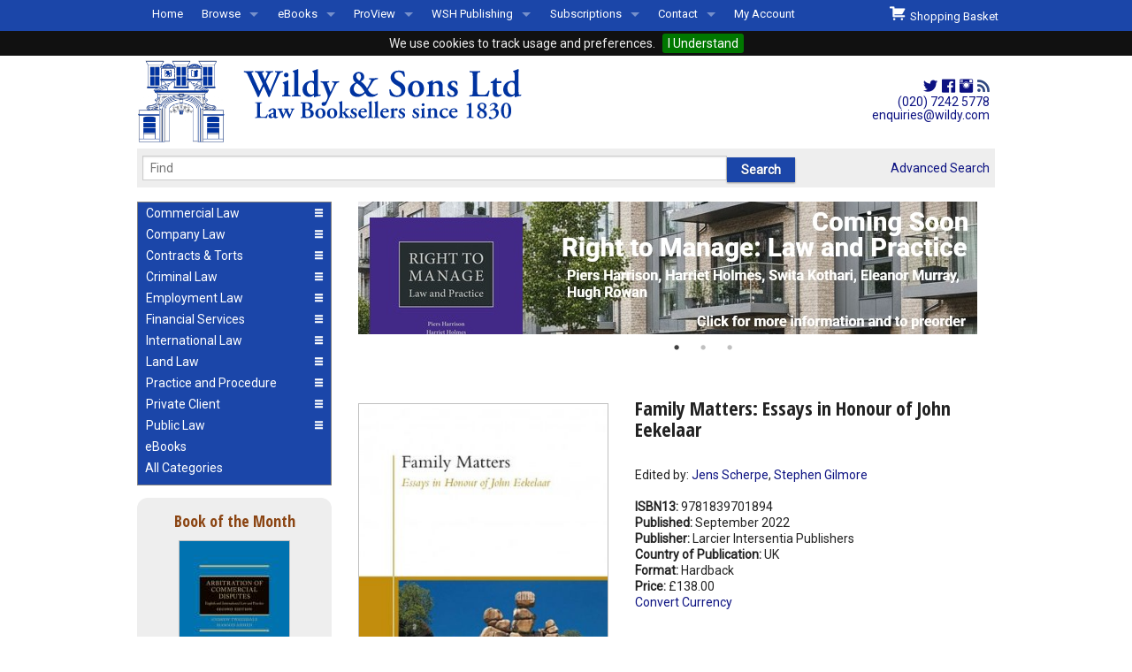

--- FILE ---
content_type: text/html; charset=utf-8
request_url: https://www.wildy.com/isbn/9781839701894/family-matters-essays-in-honour-of-john-eekelaar-hardback-intersentia-publishers
body_size: 11127
content:
<!DOCTYPE html>
<html lang="en">
<head>
  <meta http-equiv="content-type" content="text/html;charset=UTF-8"/>
  <title>Wildy &amp; Sons Ltd &mdash; The World&rsquo;s Legal Bookshop Search Results for  isbn: '9781839701894'</title>

    <meta name="description" content="Buy Family Matters: Essays in Honour of John Eekelaar, edited by  Jens Scherpe,  Stephen  Gilmore, ISBN 9781839701894, published by Larcier Intersentia Publishers from www.wildy.com, the World's Legal Bookshop. Shipping in the UK is free. Competitive shipping rates world-wide." /><meta name="keywords" content="Family Matters: Essays in Honour of John Eekelaar, 9781839701894,  Jens Scherpe,  Stephen  Gilmore, Larcier Intersentia Publishers, Family Law" />

  <meta name="robots" content="index,follow" />
  <meta http-equiv="x-ua-compatible" content="IE=10" >
  <link rel="stylesheet" media="screen" href="https://www.wildy.com/assets/application-all-66ffd75f9dba61df0f1e0904239fc38224b3f5fdcadac5a1e221387351ead1e8.css" />
  <link rel="stylesheet" media="print" href="https://www.wildy.com/assets/application-print-e6a726fa440699bc71a5951f3ccd91f49cef2edb4035dd21afcd6fd1064f93c8.css" />
  <link href='https://fonts.googleapis.com/css?family=Roboto:300,400|Open+Sans+Condensed:700' rel='stylesheet' type='text/css'>

  <script src="https://www.wildy.com/assets/vendor/modernizr-344d29340d34d1e607d25e4331356f53705b92c7acf8bb4c4bf055e685ec1ae4.js"></script>
  <script src="https://www.wildy.com/assets/application-e9d2bae58a979c1989804bb2ed66fdd67642e4c0d1ef631d8eb08c90290ed599.js"></script>


  <meta name="csrf-param" content="authenticity_token" />
<meta name="csrf-token" content="ILZdMzyFachsQSNonyjMvpU41aN3rL9V0/mrxO60+9jTPov1A4714VfMCqvZeDAs2Q4z7CEJ+PGGnPo5+Sf2Yw==" />
      <link rel="apple-touch-icon" type="image/png" href="https://www.wildy.com/images/apple-touch-icon-76x76.png?skip_pipeline=true" sizes="76x76" />
    <link rel="apple-touch-icon" type="image/png" href="https://www.wildy.com/images/apple-touch-icon-120x120.png?skip_pipeline=true" sizes="120x120" />
    <link rel="apple-touch-icon" type="image/png" href="https://www.wildy.com/images/apple-touch-icon-152x152.png?skip_pipeline=true" sizes="152x152" />
    <link rel="apple-touch-icon" type="image/png" href="https://www.wildy.com/images/apple-touch-icon-180x180.png?skip_pipeline=true" sizes="180x180" />

    <link rel="icon" type="image/png" href="https://www.wildy.com/images/favicon-16x16.png?skip_pipeline=true" sizes="16x16" />
    <link rel="icon" type="image/png" href="https://www.wildy.com/images/favicon-32x32.png?skip_pipeline=true" sizes="32x32" />

  <meta name="verify-v1" content="c7ivp//F6o3b3FaMNr1werSlqsWxUmclG06TsHJRT2M="/>
  <meta name="viewport" content="width=device-width, initial-scale=1.0" />

    <meta property="og:image" content="https://www.wildy.com/static/larcier_intersentia_publishers/2022/9781839701894.jpg">
    <meta property="og:image:type" content="image/jpg">
    <meta property="og:image:width" content="100">
    <meta property="og:image:height" content="100">
    <meta property="og:title" content="Family Matters: Essays in Honour of John Eekelaar">
    <meta property="og:description" content="John Eekelaar, FBA, is a ‘giant of family law’, whose unrivalled contribution to the entire breadth of family law scholarship and research, has brought many doctrinal, theoretical, empirical and contextual insights to the study of family law and family justice. His world-wide reputation and influence in the field of family law, and the huge body of literature his career of more than 50 years has produced, is celebrated in this collection of essays written by senior judges and fellow academics. The 66 contributions cover a vast range of issues in family law, child law and family justice. Many draw their inspiration from Eekelaar’s sociolegal and social policy focus, the seminal, keystone or prescient nature of his analyses, or the various lenses through which he has sought to refract the...">
    <meta property="og:url" content="/isbn/9781839701894/family-matters-essays-in-honour-of-john-eekelaar-hardback-intersentia-publishers">
    <meta property="og:type" content="article" >

</head>
<body>
<div class="row" id="identity">
  <div class="small-12 medium-8 large-8 columns">

    <a href="https://www.wildy.com/"><img alt="Wildy Logo" src="https://www.wildy.com/assets/wildy_logo_286C-1a4311965c8b6f22c3da4f83c60b74df20a88c153a0643bf1ad9332b3b6138cc.svg" width="455" height="105" /></a>

  </div>
  <div class="medium-4 large-4 columns show-for-medium-up text-right hide-for-print">
    <div style="font-size: 1.5em; color: #0033A0; margin-right: 6px; padding: 24px 0px 0px 0px">
      <a title="Wildy &amp; Sons on Twitter" href="https://www.twitter.com/Wildys"><i class="fi-social-twitter"></i></a>      <a title="Wildy &amp; Sons on Facebook" href="https://www.facebook.com/wildyandsons"><i class="fi-social-facebook"></i></a>      <a id="instagram" title="Wildy &amp; Sons on Instagram" href="https://www.instagram.com/wildyandsons/"><i class="fi-social-instagram"></i></a>      <a title="Wildy &amp; Sons RSS Feeds" href="/browse-by-subject"><i class="fi-rss" style="font-size: 1em; color: #2f477f;"></i></a>    </div>
    <div style="font-size: 1em; margin-right: 6px; line-height: 110%;">
      <a href="tel:+442072425778">(020) 7242 5778</a><br/>
      <a href="mailto:enquiries@wildy.com">enquiries@wildy.com</a>
    </div>
  </div>
</div>
<div class="row hide-for-print">
  <div class="small-12 large-12 columns">
    <div class="contain-to-grid fixed">
      <nav class="top-bar" data-topbar data-options="mobile_show_parent_link: true" role="navigation">
        <ul class="title-area">
          <li class="name">
            <h1><a href="#"></a></h1>
          </li>
          <li class="toggle-topbar menu-icon"><a href="#"><span>Menu</span></a>
          </li>
        </ul>
        <section class="top-bar-section">
          <ul class="left">
                  <li><a href="/home">Home</a>
              </li>
                  <li class="has-dropdown"><a href="#">Browse</a>
                <ul class="dropdown">
                    <li><a href="/browse-by-subject">All Titles by Subject</a></li>
                    <li><a href="/comingsoon">Coming Soon</a></li>
                    <li><a href="/recentpub">Recently Published</a></li>
                </ul>
              </li>
                  <li class="has-dropdown"><a href="#">eBooks</a>
                <ul class="dropdown">
                    <li><a href="/ebooks-by-subject">eBooks By Subject</a></li>
                    <li><a href="/ebook-formats">eBook Formats</a></li>
                    <li><a href="/ebook-faqs">eBook FAQs</a></li>
                </ul>
              </li>
                  <li class="has-dropdown"><a href="#">ProView</a>
                <ul class="dropdown">
                    <li><a href="/about-proview">About ProView</a></li>
                    <li><a href="/proview-by-subject">ProView by Subject</a></li>
                    <li><a href="/proview-highlights">ProView Highlights</a></li>
                    <li><a href="/early-bird">Early Bird Discounts</a></li>
                </ul>
              </li>
                  <li class="has-dropdown"><a href="#">WSH Publishing</a>
                <ul class="dropdown">
                    <li><a href="/aboutwsh">About WSH Publishing</a></li>
                    <li><a href="/subjects/wildy-simmonds-and-hill">Our Titles</a></li>
                    <li><a href="/rescentwsh">Forthcoming/Recent WSH Titles</a></li>
                    <li><a href="/permissions-requests">Permissions Requests</a></li>
                    <li><a href="/freelance-opportunities">Freelance Opportunities</a></li>
                </ul>
              </li>
                  <li class="has-dropdown"><a href="#">Subscriptions</a>
                <ul class="dropdown">
                    <li><a href="/releases">Subscription Releases</a></li>
                    <li><a href="/manage-subs">Subscriptions Management</a></li>
                </ul>
              </li>
                  <li class="has-dropdown"><a href="#">Contact</a>
                <ul class="dropdown">
                    <li><a href="/welcome-to-wildys">Welcome to Wildys</a></li>
                    <li><a href="/map">Our Store</a></li>
                    <li><a href="/shop-representation">Shop Representation</a></li>
                    <li><a href="/catalog">Our Staff &amp; Services</a></li>
                    <li><a href="/our-history">Our History</a></li>
                    <li><a href="/second-hand-sets-books">Second Hand Sets &amp; Books</a></li>
                    <li><a href="/events">Events </a></li>
                    <li><a href="/links">Links</a></li>
                </ul>
              </li>

            <li><a href="https://accounts.wildy.com">My Account</a>
          </ul>
          <ul class="right">
            <li id="basket_summary"><a id="checkout_button" href="https://www.wildy.com/shopping_basket"><i class="fi-shopping-cart" style="font-size:1.6em;"></i>&nbsp;&nbsp;Shopping Basket </a>
</li>
          </ul>
        </section>
      </nav>
    </div>
  </div>
</div>
<div class="row">
  <div class="small-12 large-12 columns">
  </div>
</div>
<div class="row hide-for-print">
  <div class="small-12 large-12 columns">
    <nav class="top-bar" id="searchbar">
      <div class="row">
        <div class="large-10 medium-9 small-8 columns">
          <form action="/menus/autocomplete_book_ti" accept-charset="UTF-8" method="post"><input type="hidden" name="authenticity_token" value="D0Xt0mgW77XaFXsYHD/uPEFSM5+vQjfjRgYbAAYpiOz8zTsUVx1znOGYUttabxKuDWTV0PnncEcTY0r9EbqFVw==" autocomplete="off" />
            <div class="row collapse">
              <div class="large-10 medium-9 small-8 columns">
                <input type="text" name="ti" id="ti" value="" size="100" autocomplete="off" class="ui-autocomplete-input" placeholder="Find" data-autocomplete="/menus/autocomplete_book_ti" data-id-element="#book_id" />
                <input type="hidden" name="book_id" id="book_id" value="-1" autocomplete="off" />
              </div>

              <div class="large-2 medium-3 small-4 columns">
                <input type="submit" value="Search" autocomplete="off" class="button" data-disable-with="Search" />
              </div>


            </div>
</form>        </div>
        <div class="large-2 medium-3 small-4 columns">
          <section class="top-bar-section right">
            <a href="/books/advanced_search">Advanced Search</a>
          </section>
        </div>
      </div>
    </nav>


  </div>
</div>
<div class="row">
  <div class="medium-4 large-3 columns show-for-medium-up hide-for-print">
    <ul class="accordion round" data-accordion>
        <li class="accordion-navigation ">
  <a href="#panel_1"><span class="clearfix"><span class="left">Commercial Law</span><span class="right"><i class="fa fi-list large"></i><i class="fa fi-arrows-in large"></i></span></span></a>

  <div id="panel_1" class="content ">
    <ul class="side-nav">
          <li><a href="/subjects/arbitration-and-dispute-resolution">Arbitration and Alternative Dispute Resolution</a></li>
          <li><a href="/subjects/commercial-law">Commercial Law</a></li>
          <li><a href="/subjects/competition-law">Competition Law</a></li>
          <li><a href="/subjects/construction-law">Construction Law</a></li>
          <li><a href="/subjects/intellectual-property-law">Intellectual Property Law</a></li>
          <li><a href="/subjects/international-investment-law">International Investment Law</a></li>
          <li><a href="/subjects/international-trade">International Trade</a></li>
          <li><a href="/subjects/information-technology-law">IT, Internet and Artificial Intelligence Law</a></li>
          <li><a href="/subjects/shipping-transport-and-maritime-law">Shipping, Transport and Maritime Law</a></li>
          <li><a href="/subjects/taxation">Taxation</a></li>
    </ul>
  </div>
</li>
        <li class="accordion-navigation ">
  <a href="#panel_2"><span class="clearfix"><span class="left">Company Law</span><span class="right"><i class="fa fi-list large"></i><i class="fa fi-arrows-in large"></i></span></span></a>

  <div id="panel_2" class="content ">
    <ul class="side-nav">
          <li><a href="/subjects/company-law">Company Law</a></li>
          <li><a href="/subjects/insolvency-law">Insolvency Law</a></li>
          <li><a href="/subjects/mergers-and-acquisitions">Mergers and Acquisitions</a></li>
          <li><a href="/subjects/partnership-law">Partnership Law</a></li>
    </ul>
  </div>
</li>
        <li class="accordion-navigation ">
  <a href="#panel_3"><span class="clearfix"><span class="left">Contracts &amp; Torts</span><span class="right"><i class="fa fi-list large"></i><i class="fa fi-arrows-in large"></i></span></span></a>

  <div id="panel_3" class="content ">
    <ul class="side-nav">
          <li><a href="/subjects/contract-law">Contract Law</a></li>
          <li><a href="/subjects/libel-and-slander">Libel and Slander</a></li>
          <li><a href="/subjects/personal-injury-law">Personal Injury Law</a></li>
          <li><a href="/subjects/professional-negligence">Professional Negligence</a></li>
          <li><a href="/subjects/remedies-and-damages">Remedies and Damages</a></li>
          <li><a href="/subjects/tort-law">Tort Law</a></li>
    </ul>
  </div>
</li>
        <li class="accordion-navigation ">
  <a href="#panel_4"><span class="clearfix"><span class="left">Criminal Law</span><span class="right"><i class="fa fi-list large"></i><i class="fa fi-arrows-in large"></i></span></span></a>

  <div id="panel_4" class="content ">
    <ul class="side-nav">
          <li><a href="/subjects/criminal-law">Criminal Law</a></li>
          <li><a href="/subjects/criminology">Criminology</a></li>
          <li><a href="/subjects/international-criminal-law">International Criminal Law</a></li>
          <li><a href="/subjects/money-laundering">Money Laundering</a></li>
          <li><a href="/subjects/police-and-public-order-law">Police and Public Order Law</a></li>
          <li><a href="/subjects/prison-law">Prison Law</a></li>
          <li><a href="/subjects/road-traffic-law">Road Traffic Law</a></li>
    </ul>
  </div>
</li>
        <li class="accordion-navigation ">
  <a href="#panel_5"><span class="clearfix"><span class="left">Employment Law</span><span class="right"><i class="fa fi-list large"></i><i class="fa fi-arrows-in large"></i></span></span></a>

  <div id="panel_5" class="content ">
    <ul class="side-nav">
          <li><a href="/subjects/discrimination-law">Discrimination Law</a></li>
          <li><a href="/subjects/employment-law">Employment Law</a></li>
          <li><a href="/subjects/health-and-safety">Health and Safety</a></li>
          <li><a href="/subjects/pensions-law">Pensions Law</a></li>
    </ul>
  </div>
</li>
        <li class="accordion-navigation ">
  <a href="#panel_6"><span class="clearfix"><span class="left">Financial Services</span><span class="right"><i class="fa fi-list large"></i><i class="fa fi-arrows-in large"></i></span></span></a>

  <div id="panel_6" class="content ">
    <ul class="side-nav">
          <li><a href="/subjects/banking-and-finance">Banking and Finance</a></li>
          <li><a href="/subjects/consumer-law">Consumer Law</a></li>
          <li><a href="/subjects/insurance-law">Insurance Law</a></li>
    </ul>
  </div>
</li>
        <li class="accordion-navigation ">
  <a href="#panel_7"><span class="clearfix"><span class="left">International Law</span><span class="right"><i class="fa fi-list large"></i><i class="fa fi-arrows-in large"></i></span></span></a>

  <div id="panel_7" class="content ">
    <ul class="side-nav">
          <li><a href="/subjects/comparative-law">Comparative Law</a></li>
          <li><a href="/subjects/conflict-of-laws">Conflict of Laws</a></li>
          <li><a href="/subjects/eu-law">EU Law</a></li>
          <li><a href="/subjects/european-jurisdictions">European Jurisdictions</a></li>
          <li><a href="/subjects/international-criminal-law">International Criminal Law</a></li>
          <li><a href="/subjects/international-investment-law">International Investment Law</a></li>
          <li><a href="/subjects/international-trade">International Trade</a></li>
          <li><a href="/subjects/other-jurisdictions">Other Jurisdictions </a></li>
          <li><a href="/subjects/public-international-law">Public International Law</a></li>
    </ul>
  </div>
</li>
        <li class="accordion-navigation ">
  <a href="#panel_8"><span class="clearfix"><span class="left">Land Law</span><span class="right"><i class="fa fi-list large"></i><i class="fa fi-arrows-in large"></i></span></span></a>

  <div id="panel_8" class="content ">
    <ul class="side-nav">
          <li><a href="/subjects/agricultural-law">Agricultural Law</a></li>
          <li><a href="/subjects/commercial-property">Commercial Property</a></li>
          <li><a href="/subjects/conveyancing">Conveyancing</a></li>
          <li><a href="/subjects/environmental-law">Environmental Law</a></li>
          <li><a href="/subjects/housing-law">Housing Law</a></li>
          <li><a href="/subjects/landlord-and-tenant-law">Landlord and Tenant Law</a></li>
          <li><a href="/subjects/planning-law">Planning Law</a></li>
          <li><a href="/subjects/property-law">Property Law</a></li>
    </ul>
  </div>
</li>
        <li class="accordion-navigation ">
  <a href="#panel_9"><span class="clearfix"><span class="left">Practice and Procedure</span><span class="right"><i class="fa fi-list large"></i><i class="fa fi-arrows-in large"></i></span></span></a>

  <div id="panel_9" class="content ">
    <ul class="side-nav">
          <li><a href="/subjects/advocacy">Advocacy</a></li>
          <li><a href="/subjects/courts-and-procedure">Courts and Procedure</a></li>
          <li><a href="/subjects/drafting-and-legal-writing">Drafting and Legal Writing</a></li>
          <li><a href="/subjects/english-legal-system">English Legal System</a></li>
          <li><a href="/subjects/evidence">Evidence</a></li>
          <li><a href="/subjects/legal-skills-and-method">Legal Skills and Method</a></li>
          <li><a href="/subjects/professional-conduct-and-ethics">Professional Conduct and Ethics</a></li>
          <li><a href="/subjects/statutory-interpretation-and-legislative-drafting">Statutory Interpretation and Legislative Drafting</a></li>
    </ul>
  </div>
</li>
        <li class="accordion-navigation ">
  <a href="#panel_10"><span class="clearfix"><span class="left">Private Client</span><span class="right"><i class="fa fi-list large"></i><i class="fa fi-arrows-in large"></i></span></span></a>

  <div id="panel_10" class="content ">
    <ul class="side-nav">
          <li><a href="/subjects/charities">Charities</a></li>
          <li><a href="/subjects/equity-and-trusts">Equity and Trusts</a></li>
          <li><a href="/subjects/family-law">Family Law</a></li>
          <li><a href="/subjects/mental-health-law">Mental Health Law</a></li>
          <li><a href="/subjects/wills-and-probate">Wills and Probate</a></li>
    </ul>
  </div>
</li>
        <li class="accordion-navigation ">
  <a href="#panel_11"><span class="clearfix"><span class="left">Public Law</span><span class="right"><i class="fa fi-list large"></i><i class="fa fi-arrows-in large"></i></span></span></a>

  <div id="panel_11" class="content ">
    <ul class="side-nav">
          <li><a href="/subjects/constitutional-and-administrative-law">Constitutional and Administrative Law</a></li>
          <li><a href="/subjects/education-law">Education Law</a></li>
          <li><a href="/subjects/human-rights-and-civil-liberties">Human Rights and Civil Liberties</a></li>
          <li><a href="/subjects/immigration-and-nationality-law">Immigration, Asylum, Refugee and Nationality Law</a></li>
          <li><a href="/subjects/judicial-review">Judicial Review</a></li>
          <li><a href="/subjects/licensing-law">Licensing Law</a></li>
          <li><a href="/subjects/local-government-law">Local Government Law</a></li>
          <li><a href="/subjects/public-procurement">Public Procurement</a></li>
          <li><a href="/subjects/statutory-interpretation-and-legislative-drafting">Statutory Interpretation and Legislative Drafting</a></li>
    </ul>
  </div>
</li>

      <li class="looks-like-accordion">
        <a href="/ebooks-by-subject" id="ebooks-by-subject">eBooks</a>
      </li>
      <li  class="looks-like-accordion">
        <a href="/browse-by-subject" id="browse-by-subject">All Categories</a>
      </li>
    </ul>
        <div class="box text-center" id="book_of_the_month">
	<h4 class="subheader">Book of the Month</h4>
  <div><a href="/books/220122">
	<img src="/static/oup/2025/9780192882721_sml.jpg" alt="Cover of Arbitration of Commercial Disputes: English and International Law and Practice" class="thumbnail"/>	</a>
  </div>
  <h3 style="padding-bottom: 0px;">Arbitration of Commercial Disputes: English and International Law and Practice</h3>
    <div  class="authors"><a class="author" href="/books?author=Tweeddale, Andrew"> Andrew Tweeddale</a>, <a class="author" href="/books?author=Ahmed, Masood"> Masood Ahmed</a></div>
  <div><strong>Price: </strong>&pound;225.00</div>
  <br/>
  <div class=row collapse">
    <div class="text-left small-3 columns"> <div class="basket_info" id="buy_220122"><a class="button small round button" data-remote="true" rel="nofollow" data-method="post" href="/isbn/9780192882721/arbitration-of-commercial-disputes-international-and-english-law-and-practice-1st-ed-paperback-hardback-2005-oxford-university-press-8a23083b-5b33-45dc-a957-f9ef67200365/buy"><span>Buy</span></a><div></div></div></div>
    <div class="text-right small-9 columns"><a class="small round button" href="/isbn/9780192882721/arbitration-of-commercial-disputes-international-and-english-law-and-practice-1st-ed-paperback-hardback-2005-oxford-university-press-8a23083b-5b33-45dc-a957-f9ef67200365">More Information</a></div>
  </div>
</div>



            <div class="box text-center">
	    <h4>Land Registration Manual<br/>4th ed</h4>
        <p><a href="https://www.wildy.com/isbn/9780854903115/land-registration-manual-wildy-simmonds-and-hill-publishing?src=sidebar"><img src="/system/medias/502/original/9780854903115.jpg?src=sidebar"></a><br/><br/><a href="https://www.wildy.com/isbn/9780854903115/land-registration-manual-wildy-simmonds-and-hill-publishing?src=sidebar"><br/>
&nbsp;<b>Ash Jones</b><br/><br/><img src="/system/medias/376/original/moreInformationButton.jpg"></a></p>
            <p><a href="/https://www.wildy.com/isbn/9780854903122/right-to-manage-law-and-practice-hardback?src=sidebar"></a></p>
        <br/>
	  </div>
      <div class="box text-center">
	    <h4>Welcome to Wildys</h4>
        <p><a href="https://www.wildy.com/menus/welcome-to-wildys/stories/121"><img src="https://www.wildy.com/system/medias/346/original/Welcome240621.jpg"></a></p>
            <p><a href="/menus/welcome-to-wildys/stories/121">Watch</a></p>
        <br/>
	  </div>
      <div class="box text-center">
	    <h4>Judicial Cooperation in Commercial Litigation 3rd ed (The British Cross-Border Financial Centre World)</h4>
        <p><a href="https://www.wildy.com/isbn/9780854903108/judicial-cooperation-in-commercial-litigation-the-british-cross-border-financial-centre-world-3rd-ed-hardback-wildy-simmonds-and-hill-publishing?src=sidebar"><img src="/system/medias/501/original/9780854903108.jpg"></a><br/><br/>
&nbsp;<b>Ian Kawaley, David Doyle, Shade Subair Williams</b><br/></p>
<p><a href="https://www.wildy.com/isbn/9780854903108/judicial-cooperation-in-commercial-litigation-the-british-cross-border-financial-centre-world-3rd-ed-hardback-wildy-simmonds-and-hill-publishing"><img src="/system/medias/376/original/moreInformationButton.jpg"></a></p>
            <p><a href="/https://www.wildy.com/isbn/9780854903078/enquiries-of-local-authorities-and-water-companies-a-practical-guide-7th-edition-paperback-wildy-simmonds-and-hill-publishing?src=sidebar"></a></p>
        <br/>
	  </div>
      <div class="box text-center">
	    <h4>Offers for Newly Called Barristers & Students</h4>
        <center>
<p>Special Discounts for Newly Called &amp; Students</p>
<p><img src="/system/medias/439/original/NewPupilage2024.jpg" alt="" /></p>
</center>
            <p><a href="/pupillage-special-offers">Read More ...</a></p>
        <br/>
	  </div>
      <div class="box text-center">
	    <h4>Secondhand & Out of Print </h4>
        <center>
<p>Browse Secondhand Online</p>
<p><img src="/static/jonathan_cape/1983/9780224015967_sml.jpg" alt="" /></p>
</center>
            <p><a href="/out-of-print-secondhand">Read More...</a></p>
        <br/>
	  </div>



  </div>

  <div class="small-12 medium-8 large-9 columns">
    <div class="row">
      <div class="small-12 medium-12 large-12 columns hide-for-print" id="info_slots">
              <div><a href="https://www.wildy.com/isbn/9780854903122/right-to-manage-law-and-practice-hardback"><img src="https://www.wildy.com/system/banners/440/original/RightToManageComingSoon.jpg?1767709678" /></a></div>
              <div><a href="https://www.wildy.com/early-bird"><img src="https://www.wildy.com/system/banners/422/original/0322_Early_Bird.png?1745306490" /></a></div>
              <div><a href="https://www.wildy.com/isbn/9780854903115/land-registration-manual-wildy-simmonds-and-hill-publishing?src=banner"><img src="https://www.wildy.com/system/banners/444/original/LandRegistrationJP.jpg?1768916375" /></a></div>
      </div>
    </div>
    <div class="row">
      <div class="small-12 medium-12 large-12 columns">
        <div id="flash">
        </div>
        
      </div>
    </div>
    <div class="row">
  <div class="small-12 medium-12 large-7 large-push-5 columns book-info">
    <h3>Family Matters: Essays in Honour of John Eekelaar</h3>
    <div class="show-for-medium-down cover">
          <div class="cover"><img src="/static/larcier_intersentia_publishers/2022/9781839701894.jpg"/></div>


    </div>
        <div class="authors"></div>
        <div>Edited by: <a class="author" href="/books?author=Scherpe, Jens"> Jens Scherpe</a>, <a class="author" href="/books?author=Gilmore, Stephen "> Stephen Gilmore</a></div>
        <br/>

    <div><strong>ISBN13: </strong>9781839701894</div>

    
    
    <div><strong>Published: </strong>September 2022</div>
    <div><strong>Publisher: </strong>Larcier Intersentia Publishers</div>
        <div><strong>Country of Publication: </strong>UK</div>
        <div><strong>Format: </strong>Hardback
        </div>
        <div><strong>Price: </strong><span id="price">&pound;138.00<br/>
</span>
                  <div id="convert_currency">
    <a data-remote="true" rel="nofollow" data-method="post" href="/currencies?book_id=204165">Convert Currency</a>
</div>

        </div>
        <div></div>

    
    <br/>
    <br/>
    <br/>
        <div> <div class="basket_info" id="buy_204165"><a class="button small round button" data-remote="true" rel="nofollow" data-method="post" href="/isbn/9781839701894/family-matters-essays-in-honour-of-john-eekelaar-hardback-intersentia-publishers/buy"><span>Buy</span></a><div></div></div> <div style="color:green;font-weight:bold;padding-top:8px;">Usually despatched in 1 to 3 weeks.<br/><br/></div> </div>


    <p>John Eekelaar, FBA, is a &#8216;giant of family law&#8217;, whose unrivalled contribution to the entire breadth of family law scholarship and research, has brought many doctrinal, theoretical, empirical and contextual insights to the study of family law and family justice. His world-wide reputation and influence in the field of family law, and the huge body of literature his career of more than 50 years has produced, is celebrated in this collection of essays written by senior judges and fellow academics. The 66 contributions cover a vast range of issues in family law, child law and family justice. Many draw their inspiration from Eekelaar&#8217;s sociolegal and social policy focus, the seminal, keystone or prescient nature of his analyses, or the various lenses through which he has sought to refract the subject matter of family law. Throughout the book the admiration for Eekelaar and the high esteem in which he is held is palpable. The result is a collection of insightful critical engagements with family law and family justice, inspired by Eekelaar&#8217;s work, which bear testament to the vast impact of Eekelaar&#8217;s ideas and to his kindness and humanity.</p>
<p>
With contributions by Farrah Ahmed, Prem Aleema, Bill Atkin, Martha Bailey, Andrew Bainham, Fareda Banda, Anne Barlow FAcSS, Benoit Bastard, Gillian Black, Katharina Boele-Woelki, Jo Bridgeman, Th&#233;r&#232;se Callus, Monica Campo, Nwudego Nkemakonam Chinwuba, Richard Chisholm AM, Shazia Choudhry, Aoife Daly, Ruth Deech, Baroness Deech of Cumnor, DBE, QC (Hon), Robert Dingwall HonMFPH, FAcSS, Gillian Douglas FBA, FAcSS, Carmen Draghici, Nicol&#225;s Espejo-Yaksic, Belinda Fehlberg, Claire Fenton-Glynn, Marsha Garrison, Rob George, Stephen Gilmore, Brenda Hale, Baroness Hale of Richmond, DBE, PC, FBA (Hon), John Haskey, Andy Hayward, Mark Henaghan, Jonathan Herring, Kathryn Hollingsworth, Emily Jackson OBE, FBA, Balawyn Jones, Sanford N. Katz, Olga A. Khazova, Ursula Kilkelly, Ghena Krayem, Craig Lind, Nigel Lowe QC (Hon), Mavis Maclean CBE, Judith Masson QC (Hon), FAcSS, Satoshi Minamikata, Sir Philip Moor, Sir Nicholas Mostyn, Jamil Ddamulira Mujuzi, Sir James Munby PC, Kristin Natalier, Mariela Neagu, Thandabantu Nhlapo, J. Thomas Oldham, Conor O&#8217;Mahony, Kathryn O'Sullivan, Patrick Parkinson AM, Teresa Picont&#243; Novales, Christine Piper, Rebecca Probert, Jordi Ribot Igualada, Encarnaci&#243;n Roca Tr&#237;as, Sir Ernest Ryder PC, Kirsten Scheiwe, Jens M. Scherpe, Wendy Schrama, Lei Shi, Brian Sloan, Julia Sloth-Nielsen, Bruce M. Smyth, Helen Stalford, Rachel Taylor, Jet Tigchelaar, Sir Mathew Thorpe PC, John Tobin, Velina Todorova, Sarah Trotter, Nick Wikeley and Harry Willekens.</p>
  </div>
  <div class="small-12 medium-12 large-5 large-pull-7 columns">
    <div class="show-for-large-up cover hide-for-print">
          <div class="cover"><img src="/static/larcier_intersentia_publishers/2022/9781839701894.jpg"/></div>


    </div>
    	<dl><dt>Subjects: </dt><dd>
    <a href="https://www.wildy.com/subjects/family-law">Family Law</a></dd></dl>


    <dl id="contents"><dt>Contents: </dt><dd>Memoir: What I Have Tried to Do</dd><dd>PART I. THE FAMILY JUSTICE SYSTEM AND THE WORK OF FAMILY LAWYERS, JUDGES AND ACADEMICS</dd><dd>The Influence of Academia on Family Law: From the Battlefield to Mount Olympus</dd><dd>Family Law and Social Policy: Justice and Welfare </dd><dd>Legal Professionals and the Family Justice System</dd><dd>The Work of the Appellate Judge in Family Law: A Memoir</dd><dd>Adultery, Equality and Children&#8217;s Welfare: Judicial Attitudes in the Twentieth Century (p.</dd><dd> 81)</dd><dd>'Justice in a Crisis'</dd><dd>Enforcement of Orders in the Family Justice System: Obligation, Gender and Authority</dd><dd>PART II. DEVELOPING FAMILY LAW AND POLICY: CULTURE, CONCEPTS AND VALUES</dd><dd>John Eekelaar and His Work: An Appreciation )</dd><dd>John Eekelaar, Love and Family Law </dd><dd>Power in Family Law and Personal Life</dd><dd>Integrating Facts and Values in Family Law</dd><dd>Family Law and Social Policy in a Post-Colonial Nation </dd><dd>Cultural Voluntarism and Sharia Processes in Australia </dd><dd>Getting the Message of the New &#8216;Family Values Clause&#8217; </dd><dd>Gender Wars in Bulgaria </dd><dd>Caring Rights and Obligations in German Family Law and Social Policy: How Far Have We Come? </dd><dd>Constructing Family in a Rights-Based Law </dd><dd>Marriage and Adoption Laws in America: Continuity and Change </dd><dd>PART III. HORIZONTAL FAMILY LAW: RELATIONSHIPS BETWEEN ADULTS</dd><dd>Adult Relationships and the Ongoing Legal Significance of Sexual Intimacy</dd><dd>Aims of Family Law Tested Against Dutch Family Law: What&#8217;s Love Got to do with It? </dd><dd><strong><dd>25.</strong> Years of Constitutional Family Law: Can Pluralism be Reconciled with Constitutionalism?</dd><dd>Families, Partnerships and Relationships in England and Wales: Trends and Transitions </dd><dd>PART III. HORIZONTAL FAMILY LAW: RELATIONSHIPS BETWEEN ADULTS - Marriage</dd><dd>Eekelaar&#8217;s &#8216;Modest Proposal&#8217; for Reforming the Law of MarriageMarriage </dd><dd>Missed Opportunities in Customary Marriage Law in South Africa: Law versus Culture &#8230; AgainMarriage</dd><dd>The Contentious Legal Status of Marriage by Presumption or Repute in KenyaMarriage </dd><dd>The Erosion of MarriageMarriage</dd><dd>PART III. HORIZONTAL FAMILY LAW: RELATIONSHIPS BETWEEN ADULTS - Cohabitation</dd><dd>Legislating the Relationship of Couples who are Neither Married Nor RegisteredCohabitation </dd><dd>Coupledom and the Law: What Next After Equal Civil Partnership?Cohabitation </dd><dd>PART III. HORIZONTAL FAMILY LAW: RELATIONSHIPS BETWEEN ADULTS - Financial Aspects and Property</dd><dd>Reactionism, Reform or RevolutionFinancial Aspects and Property</dd><dd>Financial Provision for the Married and the Unmarried: Is the Law Fair?Financial Aspects and Property</dd><dd>Spousal Maintenance: Where Did it Come From, Where is it Now, and Where is it Going?Financial Aspects and Property </dd><dd>Irish Maintenance Laws&#8217; Direction of Travel and the Likelihood of ReformFinancial Aspects and Property</dd><dd>John Eekelaar&#8217;s Contribution to Family Property: Reflections on &#8216;A Woman&#8217;s Place &#8211; A Conflict between Law and Social Values&#8217;Financial Aspects and Property</dd><dd>PART IV. VERTICAL FAMILY LAW: CHILDREN, PARENTS AND PARENTAL FIGURES - Parentage, Parenthood and Responsibility for Children</dd><dd>What (if Anything) can Justify the Use of Biological Criteria for Allocating Parental Rights and Obligations? Parentage, Parenthood and Responsibility for Children</dd><dd>When is a Mother not a Mother?Parentage, Parenthood and Responsibility for Children </dd><dd>Putative Fathers in English Law: A Human Rights PerspectiveParentage, Parenthood and Responsibility for Children </dd><dd>Some Reflections on a European Court Case: Nazarenko v. RussiaParentage, Parenthood and Responsibility for Children </dd><dd>From Patria Potestas to Parental Responsibility: Trajectories of a ConceptParentage, Parenthood and Responsibility for Children </dd><dd>Parental Responsibility: To Consult or Consent, is that the Question?Parentage, Parenthood and Responsibility for Children</dd><dd>A Black Cloud Over the Age of Discretion and the Scope of Parental Responsibility?Parentage, Parenthood and Responsibility for Children </dd><dd>What are Grandparental Rights in Aotearoa New Zealand?Parentage, Parenthood and Responsibility for Children </dd><dd>PART IV. VERTICAL FAMILY LAW: CHILDREN, PARENTS AND PARENTAL FIGURES - Children&#8217;s Rights and Welfare</dd><dd>From Emerging Rights to Enduring Relevance: The Legacy of John Eekelaar&#8217;s Work on Children&#8217;s Rights Children&#8217;s Rights and Welfare</dd><dd>The Welfare and Rights of Children: Are Offenders Excluded?Children&#8217;s Rights and Welfare</dd><dd>Future-Proofing Children&#8217;s Rights Protections for Child Foreign National Offenders: Blurring the Bright Lines Children&#8217;s Rights and Welfare</dd><dd>Limits on the Autonomy Rights of Competent MinorsChildren&#8217;s Rights and Welfare</dd><dd>Children&#8217;s Rights in Pandemic England: The Case of VaccinationChildren&#8217;s Rights and Welfare </dd><dd>Rights, Welfare and Domestic Abuse: &#8216;Beyond the Welfare Principle&#8217;?Children&#8217;s Rights and Welfare</dd><dd>Developments in the Protection of Children&#8217;s Rights in Spain: With Special Reference to the Context of Gender Violence Children&#8217;s Rights and Welfare</dd><dd>The Best Interests Principle and the Evolution of International Human Rights Law: Revisiting Eekelaar&#8217;s Dynamic Self-Determinism Model in Light of Contemporary Children&#8217;s Rights Issues Children&#8217;s Rights and Welfare</dd><dd>Contact and Adoption in the Twenty-First Century: &#8216;Disjuncture Between Reality and the Legalities&#8217;?Children&#8217;s Rights and Welfare</dd><dd>PART IV. VERTICAL FAMILY LAW: CHILDREN, PARENTS AND PARENTAL FIGURES - Post-Separation Parenting and Child Support</dd><dd>Reforming Children&#8217;s Law: Learning from the Australian ExperiencePost-Separation Parenting and Child Support</dd><dd>Exploring the &#8216;Best Interests&#8217; Principle: &#8216;Home&#8217; After Parental Separation for Children and Young People who Have Experienced Domestic AbusePost-Separation Parenting and Child Support</dd><dd>Right to Contact and the Life-Span Development of the Non-Resident ParentPost-Separation Parenting and Child Support </dd><dd>Child Support in the Twenty-First Century: The Importance of Flexibility in Changing Times Post-Separation Parenting and Child Support</dd><dd>Shared Care in the UK Child Support SchemePost-Separation Parenting and Child Support</dd><dd>PART IV. VERTICAL FAMILY LAW: CHILDREN, PARENTS AND PARENTAL FIGURES - State Intervention</dd><dd>What is Justice in Care Proceedings?State Intervention</dd><dd>Understanding Care Proceedings: Learning from Empirical ResearchState Intervention</dd><dd>Parental Responsibility and Public Responsibilities for the Welfare of ChildrenState Interventiovn</dd><dd>Love and the State: Why Children&#8217;s Rights Matter for Children in CareState Intervention</dd><dd>PART V. INDIVIDUAL FAMILY LAW</dd><dd>Gender, Identity and the Law</dd><dd>Regulating Family Behaviour in Sharing Genetic Information: Advocating a &#8216;Purposive Abstention&#8217; of the Law</dd><dd>Truth and Reality in Family Law</dd><dd>PART VI. OTHER FAMILY MATTERS</dd><dd>Family Mediation in France: Production of Disappointment</dd><dd>Redressing Intimate Wrongs: The Nebulous Contours of Tort Liability for Emotional Loss in Intimate Relationships</dd><dd>Legal Capacity and Family Matters in Nigeria</dd><dd>Living without the Jurisdictional Rules of Brussels IIa</dd></dl>
  </div>
</div>



</div>








  </div>
</div>
<div class="row" id="footer">
  <div class="medium-4 large-3 columns show-for-medium-up">&nbsp;</div>
  <div class="small-12 medium-8 large-9 text-center columns">
      <span><a href="/terms-conditions">Terms and Conditions</a></span>&nbsp;&nbsp;

<span><a href="/shipping-charges">Shipping and Tracking</a></span>&nbsp;&nbsp;

<span><a href="/privacy-policy">Privacy Policy</a></span>&nbsp;&nbsp;


    <br/>
    &copy; 2004-2026 Wildy &amp; Sons Ltd. <br/><br/><span class="hide-for-print">Site designed by
      <a href="http://www.batchelorassociates.co.uk" target="_blank">www.batchelorassociates.co.uk</a></span>
      <script>
          (function(i,s,o,g,r,a,m){i['GoogleAnalyticsObject']=r;i[r]=i[r]||function(){
              (i[r].q=i[r].q||[]).push(arguments)},i[r].l=1*new Date();a=s.createElement(o),
              m=s.getElementsByTagName(o)[0];a.async=1;a.src=g;m.parentNode.insertBefore(a,m)
          })(window,document,'script','//www.google-analytics.com/analytics.js','ga');

          ga('create', 'UA-668290-1', 'auto');
          ga('send', 'pageview');

      </script>
  </div>
</div>
<style type="text/css">
    @media only screen and (min-width: 40.063em) {
        div.grid-spacer-1 {
            display: block;
            height: 1.5em;
            overflow-y: hidden;
        }

        div.grid-spacer-2 {
            display: block;
            height: 3.0em;
            overflow-y: hidden;
        }

        div.spacer-4 {
            display: block;
            height: 14.0em;
            overflow-y: hidden;
        }

        div#identity {
            margin-bottom: 0em;
            margin-top: 0em;
        }
    }
</style>
</body>
</html>
